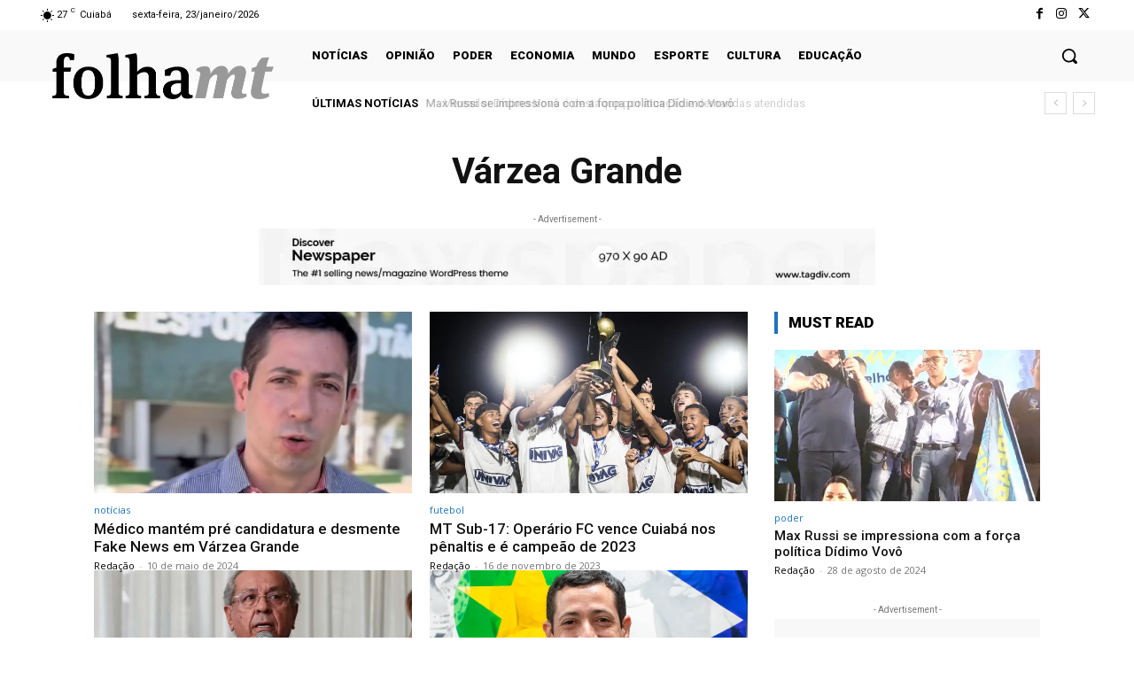

--- FILE ---
content_type: text/html; charset=utf-8
request_url: https://www.google.com/recaptcha/api2/aframe
body_size: 270
content:
<!DOCTYPE HTML><html><head><meta http-equiv="content-type" content="text/html; charset=UTF-8"></head><body><script nonce="J_jOzCLlUXbkj-BxrfWG2A">/** Anti-fraud and anti-abuse applications only. See google.com/recaptcha */ try{var clients={'sodar':'https://pagead2.googlesyndication.com/pagead/sodar?'};window.addEventListener("message",function(a){try{if(a.source===window.parent){var b=JSON.parse(a.data);var c=clients[b['id']];if(c){var d=document.createElement('img');d.src=c+b['params']+'&rc='+(localStorage.getItem("rc::a")?sessionStorage.getItem("rc::b"):"");window.document.body.appendChild(d);sessionStorage.setItem("rc::e",parseInt(sessionStorage.getItem("rc::e")||0)+1);localStorage.setItem("rc::h",'1769179721218');}}}catch(b){}});window.parent.postMessage("_grecaptcha_ready", "*");}catch(b){}</script></body></html>